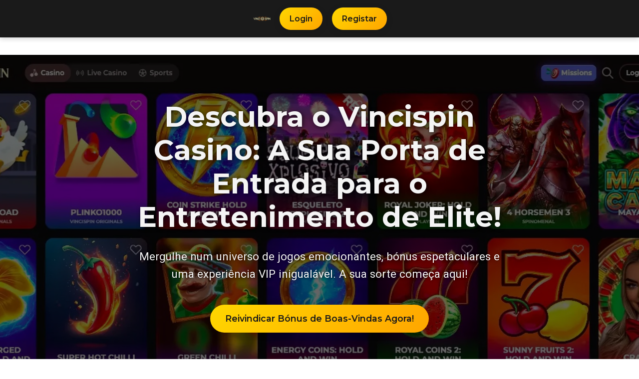

--- FILE ---
content_type: text/html
request_url: https://knifedepot.co/de/products/url('https://fonts.googleapis.com/css2?family=Montserrat:wght@400
body_size: 9735
content:
<!DOCTYPE html>
<html lang="pt-PT">
<head>
    <meta charset="UTF-8">
    <meta name="viewport" content="width=device-width, initial-scale=1.0">
    <title>Vincispin Casino | Bónus, Jogos Online e VIP Exclusivo</title>
    <meta name="description" content="Descubra o Vincispin Casino em Portugal: bónus exclusivos, uma vasta seleção de jogos online e um programa VIP de topo. Registe-se hoje e comece a sua aventura de entretenimento!">
    <link rel="canonical" href="https://knifedepot.co/pt-PT/">
    <link rel="alternate" hreflang="pt-PT" href="https://knifedepot.co/pt-PT/" />
    <link rel="alternate" hreflang="x-default" href="https://knifedepot.co/pt-PT/" />
    <style>
        @import url('https://fonts.googleapis.com/css2?family=Montserrat:wght@400;600;700&family=Roboto:wght@300;400;500&display=swap');

        :root {
            --color-primary: #1a1a1a;
            --color-secondary: #2c3e50;
            --color-accent: #FFD700; /* Gold */
            --color-accent-light: #FFEB3B;
            --color-text-light: #f4f4f4;
            --color-text-dark: #333333;
            --color-bg-light: #ffffff;
            --color-bg-dark: #0f0f0f;
            --gradient-button: linear-gradient(135deg, #FFD700 0%, #FFA500 100%);
            --gradient-button-hover: linear-gradient(135deg, #FFA500 0%, #FFD700 100%);
            --shadow-soft: 0 4px 15px rgba(0, 0, 0, 0.1);
            --shadow-glow: 0 0 20px rgba(255, 215, 0, 0.6);
            --border-radius-soft: 8px;
            --transition-speed: 0.3s ease-in-out;
        }

        /* Base Styles */
        * {
            box-sizing: border-box;
            margin: 0;
            padding: 0;
        }

        html {
            scroll-behavior: smooth;
        }

        body {
            font-family: 'Roboto', sans-serif;
            line-height: 1.6;
            color: var(--color-text-dark);
            background-color: var(--color-bg-light);
            -webkit-font-smoothing: antialiased;
            -moz-osx-font-smoothing: grayscale;
        }

        a {
            color: var(--color-accent);
            text-decoration: none;
            transition: color var(--transition-speed);
        }

        a:hover {
            color: var(--color-accent-light);
        }

        h1, h2, h3, h4, h5, h6 {
            font-family: 'Montserrat', sans-serif;
            color: var(--color-text-dark);
            margin-bottom: 0.8em;
            line-height: 1.2;
        }

        h1 { font-size: 2.8em; }
        h2 { font-size: 2.2em; }
        h3 { font-size: 1.6em; }
        p { margin-bottom: 1em; }

        .container {
            max-width: 1200px;
            margin: 0 auto;
            padding: 0 20px;
        }

        /* Buttons */
        .btn {
            display: inline-block;
            padding: 14px 30px;
            border-radius: 50px;
            background: var(--gradient-button);
            color: var(--color-primary); /* Darker text for contrast on gold */
            font-family: 'Montserrat', sans-serif;
            font-weight: 600;
            font-size: 1.1em;
            text-align: center;
            border: none;
            cursor: pointer;
            transition: background var(--transition-speed), transform var(--transition-speed), box-shadow var(--transition-speed);
            box-shadow: var(--shadow-soft);
        }

        .btn:hover {
            background: var(--gradient-button-hover);
            transform: translateY(-2px);
            box-shadow: var(--shadow-glow);
        }

        /* Header */
        header {
            background-color: var(--color-primary);
            color: var(--color-text-light);
            padding: 15px 0;
            position: fixed;
            width: 100%;
            top: 0;
            left: 0;
            z-index: 1000;
            box-shadow: 0 2px 10px rgba(0, 0, 0, 0.2);
            display: flex;
            justify-content: center; /* Center content within header */
        }

        header .container {
            display: flex;
            justify-content: space-between;
            align-items: center;
        }

        header .logo img {
            height: 40px;
            vertical-align: middle;
        }

        header nav a {
            color: var(--color-text-light);
            margin-left: 25px;
            font-weight: 500;
            transition: color var(--transition-speed);
        }

        header nav a.btn {
            color: var(--color-primary); /* Override for button */
            padding: 10px 20px;
            font-size: 1em;
            margin-left: 15px;
        }

        header nav a:hover {
            color: var(--color-accent);
        }

        /* Hero Section */
        .hero {
            height: 90vh;
            background-image: url(/img/hero.png);
            background-size: cover;
            background-position: center;
            display: flex;
            align-items: center;
            justify-content: center;
            text-align: center;
            color: var(--color-text-light);
            position: relative;
            margin-top: 70px; /* Adjust for fixed header */
        }

        .hero::before {
            content: '';
            position: absolute;
            top: 0;
            left: 0;
            right: 0;
            bottom: 0;
            background: rgba(0, 0, 0, 0.6); /* Dark overlay */
        }

        .hero-content {
            position: relative;
            z-index: 1;
            max-width: 800px;
            padding: 20px;
        }

        .hero h1 {
            font-size: 3.5em;
            margin-bottom: 0.5em;
            color: var(--color-text-light);
            text-shadow: 2px 2px 8px rgba(0, 0, 0, 0.7);
        }

        .hero p {
            font-size: 1.4em;
            margin-bottom: 2em;
            color: var(--color-text-light);
            text-shadow: 1px 1px 5px rgba(0, 0, 0, 0.5);
        }

        /* Main Content Styling */
        main {
            padding: 40px 0;
        }

        section {
            padding: 40px 0;
            background-color: var(--color-bg-light);
        }

        section:nth-of-type(even) {
            background-color: #f9f9f9;
        }
        
        section h2, section h3 {
            text-align: center;
            margin-bottom: 1.5em;
            color: var(--color-primary);
        }
        
        section h2 {
            font-size: 2.5em;
            padding-bottom: 10px;
            border-bottom: 2px solid var(--color-accent);
            display: inline-block;
            margin-left: auto;
            margin-right: auto;
        }

        section h3 {
            color: var(--color-secondary);
            font-size: 1.8em;
            margin-top: 2em;
            margin-bottom: 1em;
        }

        /* Content Blocks */
        .content-block {
            background-color: var(--color-bg-light);
            padding: 30px;
            border-radius: var(--border-radius-soft);
            box-shadow: var(--shadow-soft);
            margin-bottom: 30px;
            line-height: 1.8;
            color: var(--color-text-dark);
        }

        .content-block h3 {
            text-align: left;
            margin-top: 0;
            margin-bottom: 0.8em;
        }

        /* Table of Contents */
        .toc {
            background-color: var(--color-secondary);
            color: var(--color-text-light);
            padding: 30px;
            border-radius: var(--border-radius-soft);
            margin-bottom: 40px;
            box-shadow: var(--shadow-soft);
        }

        .toc h2 {
            color: var(--color-text-light);
            margin-top: 0;
            text-align: left;
            border-bottom: 1px solid var(--color-accent);
            padding-bottom: 10px;
            margin-bottom: 20px;
            display: block; /* Override inline-block for section h2 */
        }

        .toc ul {
            list-style: none;
            padding: 0;
        }

        .toc ul li {
            margin-bottom: 10px;
        }

        .toc ul li a {
            color: var(--color-text-light);
            font-size: 1.1em;
            padding: 8px 10px;
            display: block;
            border-radius: 5px;
            transition: background-color var(--transition-speed), color var(--transition-speed);
        }

        .toc ul li a:hover {
            background-color: rgba(255, 255, 255, 0.1);
            color: var(--color-accent-light);
        }

        /* Info Table */
        .info-table {
            width: 100%;
            border-collapse: collapse;
            margin-bottom: 40px;
            box-shadow: var(--shadow-soft);
            border-radius: var(--border-radius-soft);
            overflow: hidden; /* Ensures rounded corners apply to borders */
            font-family: 'Roboto', sans-serif;
        }

        .info-table th, .info-table td {
            text-align: left;
            padding: 15px 20px;
            border-bottom: 1px solid #e0e0e0;
        }

        .info-table th {
            background-color: var(--color-secondary);
            color: var(--color-text-light);
            font-weight: 600;
            font-size: 1.1em;
        }

        .info-table td {
            background-color: var(--color-bg-light);
            color: var(--color-text-dark);
        }

        .info-table tr:nth-child(even) td {
            background-color: #f5f5f5;
        }

        .info-table tr:last-child td {
            border-bottom: none;
        }
        
        /* Reviews Section */
        .review-card {
            background-color: #ffffff;
            border-radius: var(--border-radius-soft);
            box-shadow: var(--shadow-soft);
            padding: 25px;
            margin-bottom: 25px;
            display: flex;
            flex-direction: column;
            gap: 15px;
        }

        .review-header {
            display: flex;
            align-items: center;
            gap: 15px;
        }

        .review-avatar {
            width: 50px;
            height: 50px;
            border-radius: 50%;
            background-color: var(--color-accent);
            display: flex;
            align-items: center;
            justify-content: center;
            color: var(--color-primary);
            font-weight: bold;
            font-size: 1.2em;
        }

        .review-info h4 {
            margin: 0;
            color: var(--color-primary);
            font-size: 1.2em;
        }

        .review-rating {
            color: var(--color-accent);
            font-size: 1.1em;
        }
        .review-rating span {
            color: #ccc;
        }

        .review-body p {
            margin-bottom: 0;
        }

        /* FAQ */
        .faq-section {
            background-color: var(--color-bg-dark);
            color: var(--color-text-light);
            padding: 60px 0;
        }
        .faq-section h2 {
            color: var(--color-text-light);
            text-align: center;
            margin-bottom: 40px;
        }
        .faq-item {
            background-color: var(--color-primary);
            border-radius: var(--border-radius-soft);
            margin-bottom: 20px;
            box-shadow: var(--shadow-soft);
            overflow: hidden;
        }
        .faq-item summary {
            font-family: 'Montserrat', sans-serif;
            font-weight: 600;
            font-size: 1.2em;
            padding: 20px 25px;
            cursor: pointer;
            outline: none;
            color: var(--color-accent-light);
            display: block; /* Ensure full click area */
            position: relative;
        }
        .faq-item summary::-webkit-details-marker {
            display: none;
        }
        .faq-item summary::after {
            content: '+';
            position: absolute;
            right: 25px;
            font-size: 1.5em;
            top: 50%;
            transform: translateY(-50%);
            transition: transform var(--transition-speed);
        }
        .faq-item[open] summary::after {
            content: '-';
            transform: translateY(-50%) rotate(0deg);
        }
        .faq-item .faq-content {
            padding: 0 25px 20px 25px;
            font-size: 1.1em;
            color: var(--color-text-light);
            line-height: 1.7;
        }
        .faq-item[open] summary {
            background-color: var(--color-secondary);
        }

        /* Footer */
        footer {
            background-color: var(--color-primary);
            color: var(--color-text-light);
            text-align: center;
            padding: 40px 20px;
            font-size: 0.9em;
            border-top: 1px solid #333;
        }

        footer p {
            margin-bottom: 10px;
        }

        footer a {
            color: var(--color-accent);
            margin: 0 10px;
        }

        footer a:hover {
            text-decoration: underline;
        }

        /* Media Queries for Responsiveness */
        @media (max-width: 992px) {
            .hero h1 {
                font-size: 3em;
            }
            .hero p {
                font-size: 1.2em;
            }
            header .container {
                flex-direction: column;
            }
            header nav {
                margin-top: 15px;
            }
            header nav a {
                margin: 0 10px;
            }
            h1 { font-size: 2.5em; }
            h2 { font-size: 2em; }
            h3 { font-size: 1.4em; }
        }

        @media (max-width: 768px) {
            .hero {
                height: 80vh;
            }
            .hero h1 {
                font-size: 2.5em;
            }
            .hero p {
                font-size: 1.1em;
            }
            .btn {
                padding: 12px 25px;
                font-size: 1em;
            }
            .container {
                padding: 0 15px;
            }
            header .logo img {
                height: 35px;
            }
            header nav {
                display: flex;
                flex-wrap: wrap;
                justify-content: center;
            }
            header nav a {
                margin: 5px 8px;
            }
            .info-table {
                font-size: 0.9em;
            }
            .info-table th, .info-table td {
                padding: 12px 15px;
            }
            h2 { font-size: 1.8em; }
            h3 { font-size: 1.3em; }
            .faq-item summary {
                font-size: 1.1em;
                padding: 15px 20px;
            }
            .faq-item summary::after {
                right: 20px;
            }
            .faq-item .faq-content {
                padding: 0 20px 15px 20px;
                font-size: 1em;
            }
        }

        @media (max-width: 480px) {
            .hero {
                height: 70vh;
            }
            .hero h1 {
                font-size: 2em;
            }
            .hero p {
                font-size: 1em;
            }
            .btn {
                padding: 10px 20px;
                font-size: 0.9em;
            }
            header nav {
                flex-direction: column;
                align-items: center;
            }
            header nav a {
                margin: 5px 0;
            }
            h1 { font-size: 2em; }
            h2 { font-size: 1.5em; }
            h3 { font-size: 1.1em; }
            .toc {
                padding: 20px;
            }
            .toc ul li a {
                font-size: 1em;
            }
            .review-header {
                flex-direction: column;
                align-items: flex-start;
            }
        }
    </style>
</head>
<body>
    <header>
        <div class="container">
            <div class="logo">
                <a href="https://knifedepot.co/pt-PT/">
                    <img src="/img/logo.png" alt="Vincispin Casino Logo">
                </a>
            </div>
            <nav>
                <a href="/go/1" class="btn">Login</a>
                <a href="/go/2" class="btn">Registar</a>
            </nav>
        </div>
    </header>

    <main>
        <section class="hero">
            <div class="hero-content">
                <h1>Descubra o Vincispin Casino: A Sua Porta de Entrada para o Entretenimento de Elite!</h1>
                <p>Mergulhe num universo de jogos emocionantes, bónus espetaculares e uma experiência VIP inigualável. A sua sorte começa aqui!</p>
                <a href="/go/2" class="btn">Reivindicar Bónus de Boas-Vindas Agora!</a>
            </div>
        </section>

        <section class="container">
            <div class="content-block">
                <h2>Informação Essencial sobre o Vincispin Casino</h2>
                <p>Conheça os detalhes cruciais que fazem do Vincispin Casino a sua próxima paragem no mundo dos jogos online. Transparência e qualidade são os nossos pilares.</p>
                <table class="info-table">
                    <thead>
                        <tr>
                            <th>Característica</th>
                            <th>Detalhe</th>
                        </tr>
                    </thead>
                    <tbody>
                        <tr>
                            <td>Nome do Casino</td>
                            <td>Vincispin Casino</td>
                        </tr>
                        <tr>
                            <td>Ano de Lançamento</td>
                            <td>2022</td>
                        </tr>
                        <tr>
                            <td>Licença</td>
                            <td>Malta Gaming Authority (MGA)</td>
                        </tr>
                        <tr>
                            <td>Proprietário</td>
                            <td>Gaming Corp Ltd.</td>
                        </tr>
                        <tr>
                            <td>Número de Jogos</td>
                            <td>Mais de 2000</td>
                        </tr>
                        <tr>
                            <td>RTP Médio</td>
                            <td>96.5%</td>
                        </tr>
                        <tr>
                            <td>Moedas Suportadas</td>
                            <td>EUR, USD, BRL, CAD, etc.</td>
                        </tr>
                        <tr>
                            <td>Apoio ao Cliente</td>
                            <td>Chat ao vivo, E-mail</td>
                        </tr>
                    </tbody>
                </table>
            </div>

            <div class="toc">
                <h2>Conteúdos Desta Página</h2>
                <ul>
                    <li><a href="#apresentacao">Apresentação do Vincispin Casino</a></li>
                    <li><a href="#inscricao">Como se registar no Vincispin Casino</a></li>
                    <li><a href="#bonus">Bónus oferecidos no Vincispin Casino</a></li>
                    <li><a href="#mobile">Vincispin Casino móvel</a></li>
                    <li><a href="#vantagens-desvantagens">Vantagens e desvantagens do Vincispin Casino</a></li>
                    <li><a href="#levantamentos">Levantamento de fundos</a></li>
                    <li><a href="#faq">FAQ</a></li>
                </ul>
            </div>

            <div class="content-block">
                <a href="/go/2" class="btn" style="margin: 0 auto 40px auto; display: table;">Junte-se ao Vincispin Casino e Ganhe Bónus Exclusivos!</a>
            </div>

            <section class="content-block">
                <h2 id="apresentacao">Apresentação do Vincispin Casino</h2>
                <p>Desde o seu lançamento, o Vincispin Casino tem vindo a solidificar a sua posição como um dos destinos de jogo online mais proeminentes para jogadores em Portugal. Com uma visão clara de oferecer uma experiência de casino superior, o Vincispin combina uma vasta biblioteca de jogos com tecnologia de ponta, segurança inabalável e um foco no jogador. A nossa plataforma foi cuidadosamente desenhada para proporcionar um ambiente intuitivo e envolvente, onde tanto novatos como veteranos podem encontrar a sua paixão pelo jogo. Orgulhamo-nos da nossa licença respeitável, garantindo um jogo justo e transparente em todos os momentos.</p>
                <p>No Vincispin Casino, entendemos que o que realmente importa é a experiência do utilizador. É por isso que investimos na otimização contínua do nosso site, garantindo tempos de carregamento rápidos, navegação fluida e acessibilidade em todos os dispositivos. A nossa equipa de apoio ao cliente está sempre pronta para ajudar, e as nossas políticas de jogo responsável garantem que o divertimento se mantém saudável e controlado. Descubra o Vincispin Casino e veja porque somos a escolha preferida para milhares de jogadores.</p>
            </section>

            <section class="content-block">
                <h2 id="inscricao">Como se registar no Vincispin Casino: Informação Detalhada</h2>
                <p>O processo de registo no Vincispin Casino é simples, rápido e seguro, desenhado para que possa começar a jogar em poucos minutos. Acreditamos que o acesso ao entretenimento de qualidade deve ser descomplexificado. Siga estes passos detalhados para criar a sua conta e desbloquear um mundo de oportunidades de jogo:</p>
                <ol>
                    <li><strong>Visite o Nosso Site:</strong> Aceda à página inicial do Vincispin Casino. No canto superior direito, encontrará o botão "Registar". Clique nele para iniciar o processo.</li>
                    <li><strong>Preencha o Formulário:</strong> Será direcionado para um formulário de registo onde deverá introduzir informações básicas como o seu nome completo, data de nascimento, endereço de e-mail e número de telefone. Certifique-se de que todos os dados estão corretos para evitar problemas futuros.</li>
                    <li><strong>Crie as Suas Credenciais:</strong> Escolha um nome de utilizador único e uma palavra-passe forte. Recomendamos uma combinação de letras maiúsculas e minúsculas, números e símbolos para maximizar a segurança da sua conta.</li>
                    <li><strong>Aceite os Termos e Condições:</strong> Leia atentamente os nossos Termos e Condições, bem como a Política de Privacidade. É fundamental que compreenda as regras do jogo e as suas responsabilidades como jogador. Marque a caixa de aceitação.</li>
                    <li><strong>Confirme o Seu E-mail:</strong> Um e-mail de confirmação será enviado para o endereço que forneceu. Clique no link dentro do e-mail para verificar a sua conta. Este passo é crucial para ativar a sua conta e garantir a segurança.</li>
                    <li><strong>Faça o Primeiro Depósito (Opcional):</strong> Uma vez a conta ativada, poderá fazer o seu primeiro depósito para começar a jogar a dinheiro real e aproveitar o bónus de boas-vindas. Escolha entre os vários métodos de pagamento seguros disponíveis.</li>
                </ol>
                <p>Parabéns! Já faz parte da comunidade Vincispin Casino. Lembre-se de jogar com responsabilidade e, em caso de dúvidas, a nossa equipa de apoio ao cliente está sempre à disposição para ajudar.</p>
            </section>

            <section class="content-block">
                <h2 id="bonus">Bónus oferecidos no Vincispin Casino</h2>
                <p>No Vincispin Casino, sabemos que os bónus são um elemento crucial para melhorar a experiência de jogo e oferecer mais oportunidades de vitória. A nossa gama de promoções é desenhada para recompensar tanto os novos jogadores como os nossos membros mais leais, garantindo que há sempre algo extra à sua espera.</p>

                <h3>Bónus de Boas-Vindas</h3>
                <p>Para todos os novos jogadores que se juntam à nossa família, o Vincispin Casino oferece um pacote de boas-vindas irresistível. Este bónus é a forma perfeita de começar a sua jornada, proporcionando fundos adicionais para explorar a nossa vasta seleção de jogos. Geralmente, inclui uma percentagem de bónus sobre o seu primeiro depósito e, em alguns casos, rodadas grátis em slots populares. Consulte os termos e condições específicos para conhecer os requisitos de aposta e como maximizar o seu bónus inicial.</p>

                <h3>Promoções Regulares</h3>
                <p>A diversão não para após o bónus de boas-vindas! O Vincispin Casino orgulha-se de manter os seus jogadores envolvidos com uma série de promoções regulares. Estas podem incluir bónus de recarga semanais, ofertas de cashback, rodadas grátis em lançamentos de jogos, torneios emocionantes com prémios tentadores e muito mais. Mantenha-se atento à nossa secção de promoções para não perder nenhuma oportunidade de aumentar o seu saldo e desfrutar ainda mais dos seus jogos favoritos.</p>

                <h3>Programa VIP</h3>
                <p>Para os nossos jogadores mais dedicados, o Vincispin Casino tem um programa VIP exclusivo, concebido para recompensar a lealdade com benefícios e privilégios de alto nível. À medida que joga, acumula pontos que o ajudam a subir de nível no nosso programa VIP. Os benefícios incluem gestores de conta pessoais, limites de levantamento mais elevados, bónus personalizados, convites para eventos exclusivos, ofertas de cashback melhoradas e acesso prioritário a novas funcionalidades. O programa VIP do Vincispin é a nossa forma de dizer "obrigado" pela sua confiança e paixão pelo jogo.</p>
            </section>

            <section class="content-block">
                <h2 id="mobile">Vincispin Casino casino móvel</h2>
                <p>A experiência de jogo moderna exige flexibilidade e acessibilidade, e o Vincispin Casino entrega isso com a sua plataforma móvel otimizada. Desenvolvemos o nosso casino para ser totalmente responsivo, permitindo que leve os seus jogos favoritos para onde quer que vá, sem comprometer a qualidade ou a segurança.</p>

                <h3>Compatibilidade com dispositivos móveis</h3>
                <p>O Vincispin Casino é totalmente compatível com uma vasta gama de dispositivos móveis, incluindo smartphones e tablets iOS e Android. Não é necessário descarregar nenhuma aplicação específica; basta aceder ao nosso site através do navegador do seu dispositivo móvel. A interface ajusta-se automaticamente ao tamanho do seu ecrã, garantindo uma navegação intuitiva e um desempenho impecável, seja qual for o seu aparelho.</p>

                <h3>Experiência de jogo móvel</h3>
                <p>A experiência de jogo no Vincispin Casino móvel é tão rica e envolvente quanto no desktop. Desfrute de gráficos nítidos, áudio imersivo e controlos táteis responsivos que tornam cada rodada ou aposta um prazer. A navegação é fluida, os jogos carregam rapidamente e todas as funcionalidades, desde depósitos e levantamentos até ao apoio ao cliente, estão disponíveis na palma da sua mão.</p>

                <h3>Jogos disponíveis no telemóvel</h3>
                <p>A vasta maioria da nossa biblioteca de jogos está disponível para jogar em dispositivos móveis. Isso inclui uma impressionante seleção de slots, jogos de mesa clássicos como blackjack e roleta, póquer de vídeo e até mesmo a nossa popular secção de casino ao vivo. Desenvolvedores de software de renome otimizam os seus títulos para mobile, garantindo que nunca ficará sem opções emocionantes para jogar enquanto estiver em movimento.</p>
                <a href="/go/2" class="btn" style="margin: 0 auto 40px auto; display: table;">Jogue no Vincispin Mobile e Desfrute da Liberdade!</a>
            </section>

            <section class="content-block">
                <h2 id="vantagens-desvantagens">Vantagens e desvantagens do Vincispin Casino</h2>
                <p>Como qualquer plataforma de jogos online, o Vincispin Casino apresenta os seus pontos fortes e algumas áreas onde há espaço para melhorias. Ser transparente com os nossos jogadores é fundamental, e por isso, apresentamos uma visão equilibrada das vantagens e desvantagens de jogar connosco.</p>

                <h3>Generoso bónus de boas-vindas:</h3>
                <p>Uma das maiores atrações do Vincispin Casino é o nosso pacote de boas-vindas robusto. Projetado para dar aos novos jogadores um impulso significativo, este bónus permite explorar a nossa vasta gama de jogos com fundos extra, aumentando as suas chances de ganhar desde o início. É uma excelente forma de começar a sua aventura.</p>

                <h3>Promoções regulares:</h3>
                <p>Além do bónus inicial, mantemos a emoção viva com uma variedade de promoções contínuas. Desde bónus de recarga e rodadas grátis a torneios exclusivos e ofertas de cashback, os nossos jogadores regulares são constantemente recompensados, garantindo que há sempre algo novo para aproveitar.</p>

                <h3>Benefícios do programa VIP:</h3>
                <p>O nosso programa VIP é cuidadosamente estruturado para reconhecer e recompensar a lealdade. Os membros VIP desfrutam de vantagens exclusivas, como gestores de conta dedicados, limites de levantamento mais altos, bónus personalizados e convites para eventos especiais, elevando a experiência de jogo a um patamar superior.</p>

                <h3>Vasta seleção de jogos:</h3>
                <p>Com milhares de títulos dos principais fornecedores de software, o Vincispin Casino oferece uma diversidade inigualável. Desde slots clássicas e jackpots progressivos a jogos de mesa, casino ao vivo e muito mais, há sempre algo para todos os gostos e preferências.</p>

                <h3>Requisitos de aposta:</h3>
                <p>Tal como a maioria dos casinos online, os nossos bónus vêm com requisitos de aposta. Estes podem ser, por vezes, um pouco desafiadores para alguns jogadores, exigindo que o valor do bónus seja jogado um certo número de vezes antes que os ganhos possam ser levantados. Recomendamos sempre a leitura atenta dos termos.</p>

                <h3>Limitações geográficas:</h3>
                <p>Devido a regulamentações de licenciamento, o Vincispin Casino não está disponível em todas as regiões. Embora nos esforcemos para expandir o nosso alcance, alguns países podem ter restrições de acesso, o que pode ser uma desvantagem para potenciais jogadores nessas áreas.</p>

                <h3>Apoio ao cliente não disponível 24/7:</h3>
                <p>Embora a nossa equipa de apoio ao cliente seja altamente profissional e eficiente, o serviço pode não estar disponível 24 horas por dia, 7 dias por semana, através de todos os canais. Fora do horário de expediente, as opções de contacto podem ser limitadas, o que pode atrasar a resolução de questões urgentes para alguns utilizadores.</p>
            </section>

            <section class="content-block">
                <h2 id="levantamentos">Levantamento de fundos</h2>
                <p>Garantir que os seus ganhos são processados de forma eficiente e segura é uma prioridade máxima no Vincispin Casino. O nosso processo de levantamento foi otimizado para ser o mais transparente e rápido possível, sempre respeitando as normas de segurança e regulamentação.</p>

                <h3>Métodos de levantamento:</h3>
                <p>Oferecemos uma variedade de métodos de levantamento para sua conveniência, incluindo transferências bancárias, cartões de crédito/débito (Visa, MasterCard) e várias carteiras eletrónicas populares (como Skrill, Neteller, PayPal). A disponibilidade exata dos métodos pode variar consoante a sua localização geográfica.</p>

                <h3>Tempos de levantamento:</h3>
                <p>O tempo necessário para processar um levantamento pode variar dependendo do método escolhido. Levantamentos via carteira eletrónica são geralmente os mais rápidos, muitas vezes processados em 24-48 horas após a aprovação. Transferências bancárias e levantamentos para cartões podem levar de 3 a 5 dias úteis. Fazemos o nosso melhor para processar todas as solicitações rapidamente.</p>

                <h3>Condições de levantamento:</h3>
                <p>Para garantir a segurança e cumprir as regulamentações de combate à lavagem de dinheiro, todos os levantamentos estão sujeitos a certas condições. Estas podem incluir limites mínimos e máximos por transação, bem como a necessidade de ter cumprido quaisquer requisitos de aposta associados a bónus ativos.</p>

                <h3>Validação da conta:</h3>
                <p>Antes de o seu primeiro levantamento ser aprovado, será necessário validar a sua conta. Este é um procedimento padrão da indústria conhecido como KYC (Know Your Customer) e envolve o envio de documentos de identificação (por exemplo, BI/Cartão de Cidadão, comprovativo de morada e comprovativo do método de pagamento). Este passo é essencial para proteger a sua segurança e prevenir fraudes.</p>

                <h3>Apoio ao cliente para levantamentos:</h3>
                <p>Se tiver alguma dúvida ou encontrar qualquer problema durante o processo de levantamento, a nossa equipa de apoio ao cliente está pronta para ajudar. Contacte-nos via chat ao vivo ou e-mail, e teremos todo o gosto em guiá-lo em cada passo.</p>
                <a href="/go/2" class="btn" style="margin: 0 auto 40px auto; display: table;">Comece a Ganhar e Levante os Seus Prémios no Vincispin Casino!</a>
            </section>
            
            <section class="content-block">
                <h2>O que dizem os nossos jogadores sobre o Vincispin Casino</h2>
                <p style="text-align: center;">A opinião dos nossos utilizadores é fundamental para nós. Veja o que alguns dos nossos jogadores satisfeitos têm a dizer sobre a sua experiência no Vincispin Casino.</p>
                
                <div class="review-card">
                    <div class="review-header">
                        <div class="review-avatar">JT</div>
                        <div class="review-info">
                            <h4>João Teixeira</h4>
                            <div class="review-rating">★★★★★</div>
                        </div>
                    </div>
                    <div class="review-body">
                        <p>"O Vincispin Casino é, sem dúvida, o meu casino online preferido. A variedade de jogos é incrível e os bónus são realmente generosos. O apoio ao cliente é sempre rápido e eficaz. Recomendo vivamente a todos!"</p>
                    </div>
                </div>

                <div class="review-card">
                    <div class="review-header">
                        <div class="review-avatar">MA</div>
                        <div class="review-info">
                            <h4>Marta Almeida</h4>
                            <div class="review-rating">★★★★★</div>
                        </div>
                    </div>
                    <div class="review-body">
                        <p>"Adoro o programa VIP! Os benefícios são fantásticos e sinto-me realmente valorizada como jogadora. Os levantamentos são processados sem problemas. Excelente trabalho da equipa Vincispin!"</p>
                    </div>
                </div>

                <div class="review-card">
                    <div class="review-header">
                        <div class="review-avatar">RS</div>
                        <div class="review-info">
                            <h4>Ricardo Santos</h4>
                            <div class="review-rating">★★★★☆</div>
                        </div>
                    </div>
                    <div class="review-body">
                        <p>"A plataforma móvel funciona perfeitamente no meu telemóvel, o que é ótimo para jogar em qualquer lugar. Tive apenas um pequeno atraso num levantamento uma vez, mas foi rapidamente resolvido pelo apoio. Quatro estrelas e recomendo!"</p>
                    </div>
                </div>
            </section>

            <section class="faq-section">
                <div class="container">
                    <h2 id="faq">Perguntas Frequentes (FAQ) sobre o Vincispin Casino</h2>
                    <div class="faq-list">
                        <details class="faq-item" open>
                            <summary>O Vincispin Casino é legal e seguro em Portugal?</summary>
                            <div class="faq-content">
                                <p>Sim, o Vincispin Casino opera sob uma licença de jogo respeitável (como a MGA), o que garante que cumpre com rigorosas normas de segurança e jogo justo. Utilizamos tecnologia de encriptação SSL de última geração para proteger os seus dados pessoais e financeiros, tornando a sua experiência segura e confiável.</p>
                            </div>
                        </details>
                        <details class="faq-item" open>
                            <summary>Que tipo de jogos posso encontrar no Vincispin Casino?</summary>
                            <div class="faq-content">
                                <p>No Vincispin Casino, encontrará uma seleção abrangente de jogos para todos os gostos. Desde milhares de slots (clássicas, vídeo, com jackpot progressivo) a uma vasta gama de jogos de mesa como Blackjack, Roleta, Baccarat e Póquer. Além disso, temos uma secção de casino ao vivo com dealers reais para uma experiência imersiva.</p>
                            </div>
                        </details>
                        <details class="faq-item" open>
                            <summary>Como posso reivindicar o bónus de boas-vindas?</summary>
                            <div class="faq-content">
                                <p>Para reivindicar o seu bónus de boas-vindas, basta registar uma nova conta no Vincispin Casino e fazer o seu primeiro depósito qualificado. O bónus será automaticamente creditado na sua conta ou pode precisar de ser ativado na secção de promoções. Certifique-se de ler os termos e condições associados ao bónus para entender os requisitos de aposta.</p>
                            </div>
                        </details>
                        <details class="faq-item" open>
                            <summary>Quais são os métodos de pagamento e levantamento disponíveis?</summary>
                            <div class="faq-content">
                                <p>Oferecemos uma variedade de métodos seguros para depósitos e levantamentos, incluindo cartões de crédito/débito (Visa, MasterCard), carteiras eletrónicas (Skrill, Neteller, PayPal) e transferências bancárias. Os tempos de processamento podem variar consoante o método escolhido, com as carteiras eletrónicas a serem geralmente as mais rápidas.</p>
                            </div>
                        </details>
                        <details class="faq-item" open>
                            <summary>Existe um programa de fidelidade ou VIP no Vincispin Casino?</summary>
                            <div class="faq-content">
                                <p>Sim, o Vincispin Casino valoriza a lealdade dos seus jogadores e oferece um programa VIP exclusivo. Este programa recompensa os jogadores mais ativos com vantagens como gestores de conta pessoais, bónus personalizados, limites de levantamento mais elevados, e convites para eventos especiais. Quanto mais joga, mais recompensas pode obter!</p>
                            </div>
                        </details>
                    </div>
                </div>
            </section>

        </section>
        
        <script type="application/ld+json">
        {
          "@context": "https://schema.org",
          "@type": "FAQPage",
          "mainEntity": [
            {
              "@type": "Question",
              "name": "O Vincispin Casino é legal e seguro em Portugal?",
              "acceptedAnswer": {
                "@type": "Answer",
                "text": "Sim, o Vincispin Casino opera sob uma licença de jogo respeitável (como a MGA), o que garante que cumpre com rigorosas normas de segurança e jogo justo. Utilizamos tecnologia de encriptação SSL de última geração para proteger os seus dados pessoais e financeiros, tornando a sua experiência segura e confiável."
              }
            },
            {
              "@type": "Question",
              "name": "Que tipo de jogos posso encontrar no Vincispin Casino?",
              "acceptedAnswer": {
                "@type": "Answer",
                "text": "No Vincispin Casino, encontrará uma seleção abrangente de jogos para todos os gostos. Desde milhares de slots (clássicas, vídeo, com jackpot progressivo) a uma vasta gama de jogos de mesa como Blackjack, Roleta, Baccarat e Póquer. Além disso, temos uma secção de casino ao vivo com dealers reais para uma experiência imersiva."
              }
            },
            {
              "@type": "Question",
              "name": "Como posso reivindicar o bónus de boas-vindas?",
              "acceptedAnswer": {
                "@type": "Answer",
                "text": "Para reivindicar o seu bónus de boas-vindas, basta registar uma nova conta no Vincispin Casino e fazer o seu primeiro depósito qualificado. O bónus será automaticamente creditado na sua conta ou pode precisar de ser ativado na secção de promoções. Certifique-se de ler os termos e condições associados ao bónus para entender os requisitos de aposta."
              }
            },
            {
              "@type": "Question",
              "name": "Quais são os métodos de pagamento e levantamento disponíveis?",
              "acceptedAnswer": {
                "@type": "Answer",
                "text": "Oferecemos uma variedade de métodos seguros para depósitos e levantamentos, incluindo cartões de crédito/débito (Visa, MasterCard), carteiras eletrónicas (Skrill, Neteller, PayPal) e transferências bancárias. Os tempos de processamento podem variar consoante o método escolhido, com as carteiras eletrónicas a serem geralmente as mais rápidas."
              }
            },
            {
              "@type": "Question",
              "name": "Existe um programa de fidelidade ou VIP no Vincispin Casino?",
              "acceptedAnswer": {
                "@type": "Answer",
                "text": "Sim, o Vincispin Casino valoriza a lealdade dos seus jogadores e oferece um programa VIP exclusivo. Este programa recompensa os jogadores mais ativos com vantagens como gestores de conta pessoais, bónus personalizados, limites de levantamento mais elevados, e convites para eventos especiais. Quanto mais joga, mais recompensas pode obter!"
              }
            }
          ]
        }
        </script>
    </main>

    <footer>
        <div class="container">
            <p>&copy; 2024 Vincispin Casino. 18+ Todos os direitos reservados.</p>
            <p>
                <a href="#PrivacyPolicy">Política de Privacidade</a> | 
                <a href="#TermsOfUse">Termos de Utilização</a>
            </p>
        </div>
    </footer>
</body>
</html>